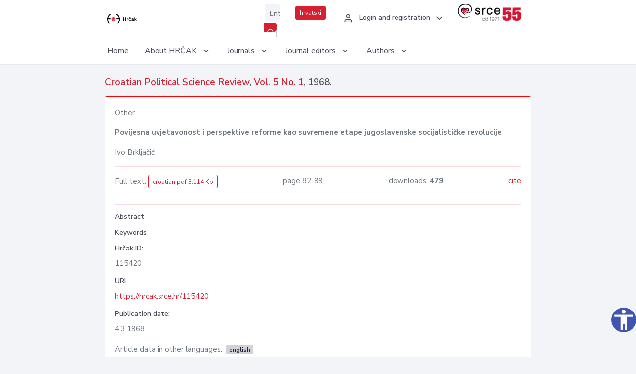

--- FILE ---
content_type: text/html; charset=UTF-8
request_url: https://hrcak.srce.hr/en/clanak/170688
body_size: 4257
content:
<!DOCTYPE html>
<html lang="en">

<head>
    <meta charset="utf-8" />
    <title>Povijesna uvjetavonost i perspektive reforme kao suvremene etape jugoslavenske socijalističke revolucije</title>
    <meta name="viewport" content="width=device-width, initial-scale=1.0">

        
        <!-- Highwire Press -->
                                    <meta name="citation_title" content="Povijesna uvjetavonost i perspektive reforme kao suvremene etape jugoslavenske socijalističke revolucije"/>
                                                <meta name="citation_author" content="Brkljačić, Ivo"/>
                                                <meta name="citation_publication_date" content="1968/03/04"/>
                                                <meta name="citation_publisher" content="University of Zagreb Faculty of Political Science"/>
                                                <meta name="citation_journal_title" content="Politička misao : časopis za politologiju"/>
                                                <meta name="citation_issn" content="0032-3241"/>
                                                <meta name="citation_issn" content="1846-8721"/>
                                                <meta name="citation_volume" content="5"/>
                                                <meta name="citation_issue" content="1"/>
                                                <meta name="citation_pdf_url" content="https://hrcak.srce.hr/file/170688"/>
                                                <meta name="citation_language" content="hr"/>
                                                <meta name="citation_firstpage" content="82"/>
                                                <meta name="citation_lastpage" content="99"/>
                        
    
    <meta content="Srce" name="author" />
    <meta http-equiv="X-UA-Compatible" content="IE=edge" />

    <!-- App favicon -->
    <link rel="shortcut icon" href="/javno/assets/images/favicon.ico">

    <!-- App css -->
    <link href="/javno/assets/css/bootstrap.min.css" rel="stylesheet" type="text/css" />
    <link href="/javno/assets/css/icons.min.css" rel="stylesheet" type="text/css" />
    <link href="/javno/assets/css/app.css" rel="stylesheet" type="text/css" />
    <!-- JATS -->
    <link href="/javno/assets/libs/jats/transform/hrcak/hrcak.css" rel="stylesheet" type="text/css" />

    <link href="/javno/assets/css/custom_selec2_css.css" rel="stylesheet" type="text/css" />

    
</head>


<body data-layout="topnav">
<a class="skip-main text-white" href="#skipToMain" aria-label="skoči na glavni sadržaj">
    Skip to the main content
</a>

<div class="wrapper">

    <div class="navbar navbar-expand flex-column flex-md-row navbar-custom">
        <div class="container-fluid">
            <!-- LOGO -->
            <a href="https://hrcak.srce.hr/" class="navbar-brand mr-0 mr-md-2 logo">
                    <span class="logo-lg">
                        <img src="/javno/assets/images/hrcak-logo2.png" alt="" height="34" />

                    </span>
                <span class="logo-sm">
                        <img src="/javno/assets/images/hrcak-logo2.png" alt="" height="24">
                    </span>
            </a>

            <ul class="navbar-nav bd-navbar-nav flex-row list-unstyled menu-left mb-0">
                <li class="">
                    <button class="button-menu-mobile open-left disable-btn">
                        <i data-feather="menu" class="menu-icon"></i>
                        <i data-feather="x" class="close-icon"></i>
                    </button>
                </li>
            </ul>

            <ul class="navbar-nav flex-row ml-auto d-flex list-unstyled topnav-menu float-right mb-0">

								<!-- Search -->
                                <li>
                    <div class="app-search">
                        <form action="/pretraga" title="Search">
                            <div class="input-group">
                                <input type="text" aria-label="Enter search term..." class="form-control searchInput" name="q" placeholder="Enter search term...">
                                <div class="input-group-append">
                                    <button class="btn btn-primary" aria-label="Search" type="submit" value="submit"> <i data-feather="search" class="serachIkona"></i></button>
                                </div>
                            </div>
                        </form>
                    </div>
                </li>
                
                <li>
                    <div class="app-search">

                      <div class="input-group">
                                                <a rel="alternate" hreflang="hr" href="https://hrcak.srce.hr/hr/clanak/170688" class="mr-0 mt-1 btn btn-primary btn-sm ">hrvatski</a>
                                              </div>

                    </div>
                </li>


                <li class="dropdown notification-list align-self-center profile-dropdown">
                    <a class="nav-link dropdown-toggle nav-user mr-0" data-toggle="dropdown" href="#" role="button"
                       aria-haspopup="false" aria-expanded="false">
                        <div class="media user-profile ">
                                                            <div class="media-body text-left">
                                    <h6 class="pro-user-name ml-2 my-0">
                                        <i data-feather="user" class="icon-dual icon-xs mr-2"></i>
                                        <span>Login and registration</span>
                                    </h6>
                                </div>
                                                        <span data-feather="chevron-down" class="ml-2 align-self-center"></span>
                        </div>
                    </a>
                    <div class="dropdown-menu profile-dropdown-items dropdown-menu-right">
                                                    <a href="/login" class="dropdown-item notify-item">
                                <i data-feather="user" class="icon-dual icon-xs mr-2"></i>
                                <span>Login</span>
                            </a>
                            <a href="/korisnik/nova_autentikacija" class="dropdown-item notify-item">
                                <i data-feather="help-circle" class="icon-dual icon-xs mr-2"></i>
                                <span>Change auth. <br>method</span>
                            </a>
                            <a href="/novi_korisnik" class="dropdown-item notify-item">
                                <i data-feather="settings" class="icon-dual icon-xs mr-2"></i>
                                <span>Registration</span>
                            </a>
                                            </div>
                </li>


                <li class="d-none d-sm-block">
                    <div class="app-search">

                        <div class="input-group">
                            <a href="https://www.srce.unizg.hr" target="_blank"><img src="/javno/assets/images/srcelogo55.png" class="mr-0" alt="srce logo" height="34"></a>
                        </div>

                    </div>
                </li>


            </ul>
        </div>

    </div>
<div class="topnav shadow-sm">
        <div class="container-fluid">
            <nav class="navbar navbar-light navbar-expand-lg topbar-nav">
                <div class="collapse navbar-collapse" id="topnav-menu-content">
                    <ul class="metismenu" id="menu-bar">
                        <li class="menu-title">Navigation</li>

                        <li>
                            <a href="/">
                                <span class="badge badge-success float-right">1</span>
                                <span>Home</span>
                            </a>
                        </li>
                        <li class="menu-title">About HRČAK</li>

                        <li>
                            <a href="javascript: void(0);">

                                <span> About HRČAK </span>
                                <span class="menu-arrow"></span>
                            </a>

                            <ul class="nav-second-level" aria-expanded="false">
                                <li>
                                    <a href="https://hrcak.srce.hr/o-hrcku">About HRČAK (cro)</a>
                                </li>
                                <li>
                                    <a href="https://hrcak.srce.hr/interoperabilnost">Interoperability</a>
                                </li>
                                <li>
                                    <a href="https://hrcak.srce.hr/politike">Policies</a>
                                </li>
                                <li>
                                    <a href="https://hrcak.srce.hr/savjet-hrcka">HRČAK&#039;s Advisory Board (cro)</a>
                                </li>
                                <li>
                                    <a href="https://hrcak.srce.hr/kontakt">Contact</a>
                                </li>
                                <li>
                                    <a href="https://www.srce.unizg.hr/en/regular-system-upgrades#hrcak">Regular upgrades</a>
                                </li>
                            </ul>
                        </li>



                        <li>
                            <a href="javascript: void(0);">

                                <span> Journals </span>
                                <span class="menu-arrow"></span>
                            </a>

                            <ul class="nav-second-level" aria-expanded="false">
                                <li>
                                    <a href="https://hrcak.srce.hr/popis_casopisa/abecedno">Alphabetically</a>
                                </li>
                                <li>
                                    <a href="https://hrcak.srce.hr/podrucja">By scientific areas</a>
                                </li>

                            </ul>
                        </li>
                        <li>
                            <a href="javascript: void(0);">

                                <span> Journal editors </span>
                                <span class="menu-arrow"></span>
                            </a>

                            <ul class="nav-second-level" aria-expanded="false">
                                <li>
                                    <a href="https://hrcak.srce.hr/posjecenost">Journal visits</a>
                                </li>
                                <li>
                                    <a href="https://hrcak.srce.hr/statusi">Journal status</a>
                                </li>
                                <li>
                                    <a href="https://wiki.srce.hr/pages/viewpage.action?pageId=27690837" target="_blank">Guides for journal managers (cro)</a>
                                </li>
                                <li>
                                    <a href="https://hrcak.srce.hr/otvoreni-pristup">Open Access Statement (cro)</a>
                                </li>
                                <li>
                                    <a href="https://hrcak.srce.hr/kriteriji">Criteria for journal inclusion (cro)</a>
                                </li>
                                <li>
                                    <a href="https://hrcak.srce.hr/novi_casopis">Journal inclusion (cro)</a>
                                </li>
                                <li>
                                    <a href="https://hrcak.srce.hr/alati">Tools (cro)</a>
                                </li>
                            </ul>
                        </li>
                        <li>
                            <a href="javascript: void(0);">

                                <span> Authors </span>
                                <span class="menu-arrow"></span>
                            </a>

                            <ul class="nav-second-level" aria-expanded="false">
                                <li>
                                    <a href="https://hrcak.srce.hr/prijava-radova">Paper submission</a>
                                </li>
                                <li>
                                    <a href="https://hrcak.srce.hr/orcid">ORCID iD</a>
                                </li>

                            </ul>
                        </li>

                    </ul>
                </div>
            </nav>
        </div>
    </div>
        
    <div id="skipToMain">
            <div class="content-page">
            <div class="content">
                <div class="container-fluid">
                    <div class="row page-title">
                        <div class="col-md-12">
                            <h4 class="mb-1 mt-0">
                                <a href="https://hrcak.srce.hr/politicka-misao">Croatian Political Science Review</a>,
                                <a href="https://hrcak.srce.hr/broj/9454">Vol. 5  No. 1</a>, 1968.</h4>
                        </div>
                    </div>

                    <div class="row">
                        <div class="col-lg-12 col-xs-12 col-md-12">
                            <div class="card topBorder">
                                <div class="card-body">
                                    <p>Other</p>
                                                                        <p><b>Povijesna uvjetavonost i perspektive reforme kao suvremene etape jugoslavenske socijalističke revolucije</b></p>

                                    <p>
                                                                                                                                                                            Ivo Brkljačić
                                            
                                                                                                                                                                                                                                <br>
                                                                            </p>
                                                                        <hr>
                                                                                                                                                                                                  <div class="d-flex justify-content-between">
                                            <p>Full text: <a class="btn btn-outline-primary btn-sm" href="https://hrcak.srce.hr/file/170688" target="_blank">croatian pdf 3.114 Kb</a></p>

                                                                                                                                        <p>page 82-99</p>
                                                                                        <p>downloads: <strong>479</strong></p>
                                            <p>
                                                <a href="#" id="cite_link">cite</a>
                                            </p>
                                        </div>

                                        
                                        <div id="cite" style="display: none;">
                                                                                            <p><b>APA 6th Edition</b></p>
                                                <p>Brkljačić, I. (1968). Povijesna uvjetavonost i perspektive reforme kao suvremene etape jugoslavenske socijalističke revolucije. <i>Politička misao, 5</i> (1), 82-99. Retrieved from https://hrcak.srce.hr/115420</p>
                                                                                                    <hr>
                                                                                                                                            <p><b>MLA 8th Edition</b></p>
                                                <p>Brkljačić, Ivo. "Povijesna uvjetavonost i perspektive reforme kao suvremene etape jugoslavenske socijalističke revolucije." <i>Politička misao</i>, vol. 5, no. 1, 1968, pp. 82-99. https://hrcak.srce.hr/115420. Accessed  20 Jan. 2026.</p>
                                                                                                    <hr>
                                                                                                                                            <p><b>Chicago 17th Edition</b></p>
                                                <p>Brkljačić, Ivo. "Povijesna uvjetavonost i perspektive reforme kao suvremene etape jugoslavenske socijalističke revolucije." <i>Politička misao</i> 5, no. 1 (1968): 82-99. https://hrcak.srce.hr/115420</p>
                                                                                                    <hr>
                                                                                                                                            <p><b>Harvard</b></p>
                                                <p>Brkljačić, I. (1968). 'Povijesna uvjetavonost i perspektive reforme kao suvremene etape jugoslavenske socijalističke revolucije', <i>Politička misao</i>, 5(1), pp. 82-99. Available at: https://hrcak.srce.hr/115420 (Accessed 20 January 2026)</p>
                                                                                                    <hr>
                                                                                                                                            <p><b>Vancouver</b></p>
                                                <p>Brkljačić I. Povijesna uvjetavonost i perspektive reforme kao suvremene etape jugoslavenske socijalističke revolucije. Politička misao [Internet]. 1968 [cited 2026 January 20];5(1):82-99. Available from: https://hrcak.srce.hr/115420</p>
                                                                                                    <hr>
                                                                                                                                            <p><b>IEEE</b></p>
                                                <p>I. Brkljačić, "Povijesna uvjetavonost i perspektive reforme kao suvremene etape jugoslavenske socijalističke revolucije", <i>Politička misao</i>, vol.5, no. 1, pp. 82-99, 1968. [Online]. Available: https://hrcak.srce.hr/115420. [Accessed: 20 January 2026]</p>
                                                                                            
                                        </div>

                                                                             
                                    
                                    
                                        <hr>

                                    <h6>Abstract</h6>
                                    <p></p>
                                    <h6>Keywords</h6>
                                    <p>
                                                                            </p>
                                    <h6>Hrčak ID: </h6>
                                    <p>115420</p>
                                    <h6>URI</h6>
                                    <p><a href="https://hrcak.srce.hr/115420">https://hrcak.srce.hr/115420</a> </p>
                                    <h6>Publication date:</h6>
                                    <p>4.3.1968.</p>
                                                                        <p>
                                                                                                                                                                                                                                <span class="mt-4 mr-1 metaPodaciJezik">Article data in other languages:</span>
                                                                                                    <a href="https://hrcak.srce.hr/clanak/170689">
                                                        <span class="badge badge-soft-secondary mt-1">english</span>
                                                    </a>
                                                                                                                                                                                                                                                            </p>
                                    <p class="text-center mt-5">Visits: 1.593
                                        <a href="https://hrcak.srce.hr/posjecenost-objasnjenje">*</a>
                                    </p>
                                </div>
                            </div>
                        </div>

                    </div>

                    <!-- JATS -->
                    
                </div>
            </div>
        </div>


    </div>

    
    <script src = "https://ajax.googleapis.com/ajax/libs/jquery/2.1.3/jquery.min.js"></script>
    <script>
        $('#cite_link').click(function(){
            $('#cite').slideToggle('fast');
            return false;
        });
        $('#verzije_link').click(function(){
            $('#verzije').slideToggle('fast');
            return false;
        });
    </script>


    </div>

    <footer class="footer">
        <div class="container-fluid">
            <div class="row">

                <div class="col-12">
                    <div class="footerLinks">
                            <span>
                                2021 © Portal of Croatian scientific and professional journals - HRČAK
                            </span>
                        <div>
                            <a href="https://wiki.srce.hr/x/xIB3Aw" target="_blank">Accessibility statement</a>
                            |

                                                            <a href="https://www.srce.unizg.hr/en/privacy-policy" target="_blank">Privacy policy</a>
                                                            |
                            <a href="/kontakt">Contact</a>
                        </div>

                    </div>

                </div>
            </div>
        </div>
    </footer>

</div>



<script src="/javno/assets/js/vendor.min.js"></script>
<script src="/javno/assets/libs/moment/moment.min.js"></script>
<script src="/javno/assets/js/app.min.js"></script>

<script src="/javno/assets/js/pristupacnost.js"></script>
<script>
    var options = {
        icon: {
            circular: true,
            img: 'accessibility',
        }
    }
    window.addEventListener('load', function () { new Pristupacnost(options); }, false);
</script>

<script>
    (function(i,s,o,g,r,a,m){i['GoogleAnalyticsObject']=r;i[r]=i[r]||function(){
        (i[r].q=i[r].q||[]).push(arguments)},i[r].l=1*new Date();a=s.createElement(o),
        m=s.getElementsByTagName(o)[0];a.async=1;a.src=g;m.parentNode.insertBefore(a,m)
    })(window,document,'script','https://www.google-analytics.com/analytics.js','ga');
    ga('create', 'UA-3867323-1', 'auto');
    ga('send', 'pageview');
</script>

</body>

</html>
